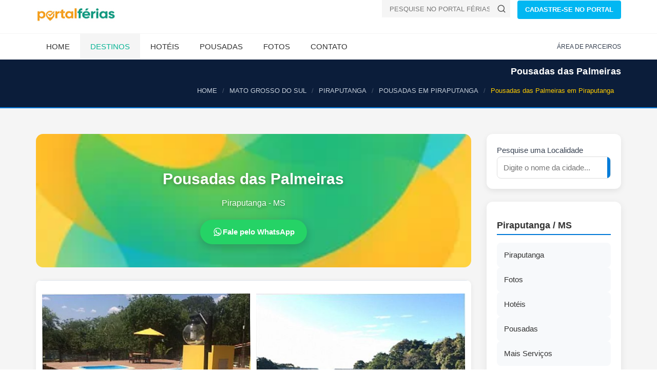

--- FILE ---
content_type: text/html; Charset=ISO-8859-1
request_url: https://www.ferias.tur.br/empresa/45349/pousadasdaspalmeiras/
body_size: 11525
content:


<!DOCTYPE html>
<html lang="pt-BR">
<head>

    <!-- Preload fontes para melhorar o LCP -->
    
    <link rel="preconnect" href="https://www.ferias.tur.br" crossorigin>



    <!-- Page Title -->
    <title>Pousadas das Palmeiras em Piraputanga WhatsApp Telefone</title>
	<link rel='canonical' href='https://www.ferias.tur.br/empresa/45349/pousadasdaspalmeiras/' />
    <!-- Meta Tags -->

	<meta name="GOOGLEBOT" content="index,follow">
	<meta name="robots" content="index,follow">

	<meta name="description" content="Pousadas das Palmeiras. Conheça o Pousadas das Palmeiras situado na cidade de Piraputanga. Portal Férias, o maior portal de turismo do Brasil.">

	<meta name="keywords" content="Pousadas das Palmeiras, Piraputanga, informações, fotos, telefone" />

    <meta charset="UTF-8">

    <meta name="viewport" content="width=device-width, initial-scale=1.0">

    <!-- Theme Styles -->
    
    <!-- Prioriza download -->
    <link rel="preload" href="/css/estrutura.css" as="style">

    <!-- Aplica imediatamente sem depender de JS -->
    <link rel="stylesheet" href="/css/estrutura.css">
    
    <link rel="preload" href="/css/moderno.css" as="style">
    <link rel="stylesheet" href="/css/moderno.css">
	

    <script>
document.addEventListener("DOMContentLoaded", function() {
    const lazyImages = document.querySelectorAll("img[data-src]");
    const imageObserver = new IntersectionObserver((entries, observer) => {
        entries.forEach(entry => {
            if (entry.isIntersecting) {
                const img = entry.target;
                img.src = img.getAttribute("data-src");
                img.removeAttribute("data-src");
                observer.unobserve(img);
            }
        });
    });

    lazyImages.forEach(img => {
        imageObserver.observe(img);
    });
});
	</script>

    
<!-- Favicon padrÃ£o -->
<link rel="icon" href="/favicon.ico" type="image/x-icon">

<!-- PNGs para navegadores -->
<link rel="icon" type="image/png" sizes="32x32" href="/favicon-32x32.png">
<link rel="icon" type="image/png" sizes="16x16" href="/favicon-16x16.png">

<!-- Apple Touch Icon (iPhone/iPad) -->
<link rel="apple-touch-icon" sizes="180x180" href="/apple-touch-icon.png">

<!-- Android / Chrome -->
<link rel="icon" type="image/png" sizes="192x192" href="/android-chrome-192x192.png">
<link rel="icon" type="image/png" sizes="512x512" href="/android-chrome-512x512.png">


    

    <link rel="preload" as="image" href="https://www.ferias.tur.br/images/logo.png" fetchpriority="high">
    <link rel="preload" as="image" href="https://www.ferias.tur.br/imagens/fundo-fluido.jpg" fetchpriority="high">

<style>
.map_container {
		width: 800px;
		height:400px;
	}
	#map_canvas_cont, #pano_cont {
		float: left;
		width: 100%;
		height: 500px;
		margin: 20px;
	}

	#pano, #map_canvas {
		width: 100%;
		height: 100%;
	}

	.address {
		height:100px;
		font-size:1.1em;
	}
</style>

    <!-- CARROSSEL -->
    <!-- Owl Stylesheets -->
    <link rel="preload" href="/css/carousel.css" as="style">
    <link rel="stylesheet" href="/css/carousel.css">
    <!-- javascript -->
<script src="/owlcarousel2/assets/jquery-3.7.1.min.js" defer></script>
<script src="/owlcarousel2/owl.carousel.js" defer></script>
<script defer>
  document.addEventListener("DOMContentLoaded", function () {

    $('.owl-carousel').owlCarousel({
      margin: 10,
      nav: true,
      loop: true,
      autoHeight: true,
      dots: false,
      responsive: {
        0: { items: 1 },
        600: { items: 2 },
        1000: { items: 2 }
      }
    });

    document.querySelectorAll('.owl-prev, .owl-next').forEach(btn => {
        btn.removeAttribute('role');
    });

    const prev = document.querySelector('.owl-prev');
    const next = document.querySelector('.owl-next');
    if (prev) prev.setAttribute('aria-label', 'Imagem anterior');
    if (next) next.setAttribute('aria-label', 'Próxima imagem');
  });
</script>



                            
                            
                            
<style>
  @media screen and (max-width: 768px) {
    #hotel-main-content {
      margin-top: 180px; /* mesmo valor usado no JS */
    }
  }
  
/* Reset específico para este bloco para ignorar estilos globais */
.hotel-card, .hotel-card * {
    box-sizing: border-box;
}

.hotel-top {
    display: flex !important; /* Força o alinhamento lado a lado */
    align-items: flex-start;
    gap: 8px !important;      /* Diminui o espaço entre imagem e texto */
    margin-bottom: 15px;
}

.hotel-thumb {
    margin: 0 !important;     /* Remove qualquer margem que empurre a imagem */
    padding: 0 !important;
    flex-shrink: 0;
}

.hotel-thumb img {
    width: 70px;              /* Imagem um pouco menor para dar espaço ao texto */
    height: auto;
    display: block;
}

.hotel-info {
    flex: 1;                  /* Faz o texto ocupar o restante do espaço */
    padding-left: 0;          /* Remove espaçamentos extras laterais */
}

.hotel-title {
    margin: 0 0 4px 0 !important;
    font-size: 16px;
    line-height: 1.2;
    display: block;           /* Garante que o título se comporte como bloco */
}

.hotel-location, .hotel-meta {
    margin: 0 !important;
    display: block;           /* Joga um para baixo do outro */
    font-size: 13px;
}

/* Garante que o texto do WhatsApp fique abaixo de tudo */
.hotel-desc {
    clear: both !important;
    display: block !important;
    width: 100%;
    margin-top: 10px;
    padding-top: 10px;
    border-top: 1px solid #f0f0f0; /* Linha sutil para separar */
}

/* Remove o fundo cinza e qualquer sombra da moldura da imagem */
.hotel-thumb {
    background: none !important;      /* Remove a cor de fundo */
    box-shadow: none !important;      /* Remove sombras */
    border: none !important;          /* Remove bordas extras */
    padding: 0 !important;            /* Garante que não haja espaço sobrando */
    margin: 0 !important;             /* Garante que não haja margem sobrando */
    display: inline-block !important; /* Ajusta o tamanho do container ao tamanho da imagem */
    width: auto !important;           /* Impede que o container estique */
}

/* Garante que a imagem ocupe o espaço correto */
.hotel-thumb img {
    display: block !important;
    max-width: 80px;                  /* Você pode ajustar o tamanho aqui */
    height: auto;
    border-radius: 4px;               /* Mantém um leve arredondamento se desejar */
}
  
</style>
<script>
  document.addEventListener("DOMContentLoaded", function () {
    const isMobile = window.matchMedia("(max-width: 768px)").matches;
    const hotelMainContent = document.getElementById("hotel-main-content");

    if (!isMobile && hotelMainContent) {
      hotelMainContent.style.marginTop = "0px";
    }
  });
</script>


</head>
<body>

    <div id="page-wrapper">
        <header id="header" class="navbar-static-top style4">
            <div class="container">
                <div class="navbar-brand">
                        <a href="https://www.ferias.tur.br/" title="Portal Férias">
                            <img src="/images/logo.png" width="156" height="28" alt="Portal Férias" fetchpriority="high" />
                        </a>
                </div>


<div class="pull-right hidden-mobile">
  <form class="quick-search" action="https://www.ferias.tur.br/pesquisa.asp" id="cse-search-box">
    <input type="hidden" name="cx" value="partner-pub-4739353572905087:5172071258" />
    <input type="hidden" name="cof" value="FORID:10" />
    <input type="hidden" name="ie" value="UTF-8" />
    <div class="with-icon">
      <input type="text" class="input-text" value="" name="cidade" id="cidade" placeholder="PESQUISE NO PORTAL FÉRIAS!" />
      <button class="icon" type="submit" name="sa" aria-label="Buscar">
        <svg xmlns="http://www.w3.org/2000/svg" width="18" height="18" viewBox="0 0 24 24" fill="none" stroke="#555555" stroke-width="2" stroke-linecap="round" stroke-linejoin="round">
          <circle cx="11" cy="11" r="8"></circle>
          <line x1="21" y1="21" x2="16.65" y2="16.65"></line>
        </svg>
      </button>
    </div>
  </form>

  <a href="/passo1.asp" class="button btn-medium sky-blue1">CADASTRE-SE NO PORTAL</a>
</div>

            </div>


<button type="button" class="mobile-menu-toggle" data-toggle="collapse" data-target="#mobile-menu-01" aria-label="Abrir menu">
  <svg xmlns="http://www.w3.org/2000/svg" width="22" height="22" viewBox="0 0 100 80" fill="#ffffff">
    <rect width="100" height="10"></rect>
    <rect y="30" width="100" height="10"></rect>
    <rect y="60" width="100" height="10"></rect>
  </svg>
</button>


            <div class="main-navigation">
                <div class="container">
                    <nav id="main-menu" role="navigation">
                        <ul class="menu">
                            <li class="menu-item-has-children">
                                <a href="https://www.ferias.tur.br/">Home</a>
                            </li>

                            <li class="active menu-item-has-children megamenu-menu">
                                <a href="/estado/">Destinos</a>
                                <div class="megamenu-wrapper container" data-items-per-column="9">
                                    <div class="megamenu-holder">
                                        <ul class="megamenu">
                                            <li class="menu-item-has-children">
                                                <a href="#">Região Norte</a>
                                                <ul class="clearfix">
													<li><a href="/estado/AM/">Amazonas</a></li>
													<li><a href="/estado/RR/">Roraima</a></li>
													<li><a href="/estado/AP/">Amapá</a></li>
													<li><a href="/estado/PA/">Pará</a></li>
													<li><a href="/estado/TO/">Tocantins</a></li>
													<li><a href="/estado/RO/">Rondônia</a></li>
													<li><a href="/estado/AC/">Acre</a></li>
                                                </ul>
                                            </li>
                                            <li class="menu-item-has-children">
                                                <a href="#">Região Nordeste</a>
                                                <ul class="clearfix">
													<li><a href="/estado/MA/">Maranhão</a></li>
													<li><a href="/estado/PI/">Piauí</a></li>
													<li><a href="/estado/CE/">Ceará</a></li>
													<li><a href="/estado/RN/">Rio Grande do Norte</a></li>
													<li><a href="/estado/PE/">Pernambuco</a></li>
													<li><a href="/estado/PB/">Paraíba</a></li>
													<li><a href="/estado/SE/">Sergipe</a></li>
													<li><a href="/estado/AL/">Alagoas</a></li>
													<li><a href="/estado/BA/">Bahia</a></li>
                                                </ul>
                                            </li>
                                            <li class="menu-item-has-children">
                                                <a href="#">Região Centro-Oeste</a>
                                                <ul class="clearfix">
													<li><a href="/estado/MT/">Mato Grosso</a></li>
													<li><a href="/estado/MS/">Mato Grosso do Sul</a></li>
													<li><a href="/estado/GO/">Goiás</a></li>
                                                    <li><a href="/estado/DF/">Distrito Federal</a></li>
                                                </ul>
                                            </li>
											<li class="menu-item-has-children">
                                                <a href="#">Região Sudeste</a>
                                                <ul class="clearfix">
													<li><a href="/estado/SP/">São Paulo</a></li>
													<li><a href="/estado/RJ/">Rio de Janeiro</a></li>
													<li><a href="/estado/ES/">Espírito Santo</a></li>
													<li><a href="/estado/MG/">Minas Gerais</a></li>
                                                </ul>
                                            </li>
											<li class="menu-item-has-children">
                                                <a href="#">Região Sul</a>
                                                <ul class="clearfix">
													<li><a href="/estado/PR/">Paraná</a></li>
													<li><a href="/estado/RS/">Rio Grande do Sul</a></li>
													<li><a href="/estado/SC/">Santa Catarina</a></li>
                                                </ul>
                                            </li>
                                        </ul>
                                    </div>
                                </div>
                            </li>

                            <li class="menu-item-has-children">
                                <a href="/hoteis/">Hotéis</a>
                            </li>
                            <li class="menu-item-has-children">
                                <a href="/pousadas/">Pousadas</a>
                            </li>
                            <li class="menu-item-has-children">
                                <a href="/fotos/">Fotos</a>
                            </li>
                            <li class="menu-item-has-children">
                                <a href="/contato.asp">Contato</a>
                            </li>
                        </ul>
                    </nav>
                    <div class="topnav">
                        <ul class="quick-menu pull-right clearfix">
                            <li><a href="https://clientes.ferias.tur.br/" target="_blank">ÁREA DE PARCEIROS</a></li>
                       </ul>
                    </div>
                </div>
            </div>

            <nav id="mobile-menu-01" class="mobile-menu collapse">
                <ul id="mobile-primary-menu" class="menu">
                            <li class="menu-item-has-children">
                                <a href="https://www.ferias.tur.br/">Home</a>
                            </li>

                            <li class="active menu-item-has-children">
                                <a href="/estado/">Estados do Brasil</a>
                            </li>

                            <li class="menu-item-has-children">
                                <a href="/hoteis/">Hotéis</a>
                            </li>
                            <li class="menu-item-has-children">
                                <a href="/pousadas/">Pousadas</a>
                            </li>
                            <li class="menu-item-has-children">
                                <a href="/fotos/">Fotos</a>
                            </li>
                            <li class="menu-item-has-children">
                                <a href="/contato.asp">Contato</a>
                            </li>
                </ul>

                <ul class="mobile-topnav container">
                	<li><a href="/passo1.asp">CADASTRE-SE NO PORTAL</a></li>
                    <li><a href="https://clientes.ferias.tur.br/" target="_blank">ÁREA DE PARCEIROS</a></li>
                </ul>

            </nav>
        </header>
        
<div class="page-header-modern">
  <div class="container">
    <div class="page-header-title">
      <h1>Pousadas das Palmeiras</h1>
    </div>

    <ol itemscope itemtype="https://schema.org/BreadcrumbList" class="breadcrumb-modern">
      <li itemprop="itemListElement" itemscope itemtype="https://schema.org/ListItem">
        <a itemprop="item" href="/"><span itemprop="name">HOME</span></a>
        <meta itemprop="position" content="1">
      </li>
      <li itemprop="itemListElement" itemscope itemtype="https://schema.org/ListItem">
        <a itemprop="item" href="/estado/MS/"><span itemprop="name">MATO GROSSO DO SUL</span></a>
        <meta itemprop="position" content="2">
      </li>
      <li itemprop="itemListElement" itemscope itemtype="https://schema.org/ListItem">
        <a itemprop="item" href="/cidade/4225/piraputanga-ms.html"><span itemprop="name">PIRAPUTANGA</span></a>
        <meta itemprop="position" content="3">
      </li>
      <li itemprop="itemListElement" itemscope itemtype="https://schema.org/ListItem">
        <a itemprop="item" href="/pousadas/4225/piraputanga-ms.html"><span itemprop="name">POUSADAS EM PIRAPUTANGA</span></a>
        <meta itemprop="position" content="4">
      </li>
      <li class="active" itemprop="itemListElement" itemscope itemtype="https://schema.org/ListItem">
        <span itemprop="name">Pousadas das Palmeiras em Piraputanga</span>
        <meta itemprop="position" content="5">
      </li>
    </ol>
  </div>
</div>


        <section id="content">
            <div class="container">
                <div class="row">
                    <div id="main" class="col-md-9">

<div class="hotel-hero hero-premium" style="--bg:url('https://www.ferias.tur.br/imagens/fundo-fluido.jpg')">
  <div class="hero-overlay"></div>
  <div class="hero-content">
    
    <h1>Pousadas das Palmeiras</h1>
    <p class="hero-location">Piraputanga - MS</p>

	
    <a href="/redir-whatsapp.asp?id=45349" 
       target="_blank" 
       rel="nofollow" 
       class="hero-whatsapp-btn">

        <svg xmlns="http://www.w3.org/2000/svg" 
             viewBox="0 0 32 32" 
             width="20" 
             height="20" 
             fill="white">
          <path d="M16.04 3C9.39 3 4 8.39 4 15.04c0 2.66.8 5.12 2.18 7.19L4 29l6.98-2.14a11.96 11.96 0 0 0 5.06 1.14c6.65 0 12.04-5.39 12.04-12.04S22.69 3 16.04 3zm0 22.09a9.99 9.99 0 0 1-5.06-1.38l-.36-.22-4.13 1.27 1.35-4.03-.26-.41a9.93 9.93 0 0 1-1.57-5.28c0-5.51 4.49-10 10-10s10 4.49 10 10-4.49 10.05-10.05 10.05z"/>
          <path d="M21.56 18.73c-.32-.16-1.9-.94-2.2-1.05-.3-.11-.52-.16-.73.16-.21.32-.84 1.05-1.03 1.27-.19.21-.38.24-.7.08-.32-.16-1.34-.49-2.55-1.56-.94-.84-1.58-1.88-1.77-2.2-.19-.32-.02-.49.14-.65.14-.14.32-.38.49-.57.16-.19.22-.32.33-.54.11-.22.05-.41-.03-.57-.08-.16-.73-1.76-1-2.4-.26-.63-.53-.54-.73-.55h-.63c-.22 0-.57.08-.87.41-.3.32-1.14 1.11-1.14 2.7s1.17 3.13 1.33 3.34c.16.22 2.3 3.51 5.55 4.93.78.34 1.38.54 1.85.69.78.25 1.5.22 2.07.13.63-.09 1.9-.77 2.17-1.52.27-.74.27-1.38.19-1.52-.08-.14-.29-.22-.6-.38z"/>
        </svg>

        Fale pelo WhatsApp
    </a>
	

  </div>
</div>


<style>
/* Esconde por padrão */
.adsense-mobile {
  display: none;
}

/* Mostra apenas em mobile */
@media (max-width: 768px) {
  .adsense-mobile {
    display: block;
	min-height: 280px;
  }
}
</style>
<div class="adsense-mobile">
<!-- ad-estabelecimento-3 -->
<ins class="adsbygoogle"
     style="display:block"
     data-ad-client="ca-pub-4739353572905087"
     data-ad-slot="7028377461"
     data-ad-format="auto"
     data-full-width-responsive="true"></ins>
<script>
     (adsbygoogle = window.adsbygoogle || []).push({});
</script>
</div>


                        <div class="tab-container style1" id="hotel-main-content">
                            <ul class="tabs">
                                
                                



                            </ul>
                            <div class="row zeramargem">
                            <div class="col-md-12 tab-content">
                                <div id="photos-tab" class="tab-pane fade in active min-height-galeria-estabelecimento">

                                <div class="owl-carousel owl-theme">
                            
								<img src="https://www.ferias.tur.br/thumbnailcli/45349/415/320/g_1b.jpg" loading='lazy' alt="" width="415" height="320" />
                                
								<img src="https://www.ferias.tur.br/thumbnailcli/45349/415/320/g_1c.jpg" loading='lazy' alt="" width="415" height="320" />
                                
								<img src="https://www.ferias.tur.br/thumbnailcli/45349/415/320/g_1a.jpg" loading='lazy' alt="" width="415" height="320" />
                                
								<img src="https://www.ferias.tur.br/thumbnailcli/45349/415/320/g_2.jpg" loading='lazy' alt="" width="415" height="320" />
                                
								<img src="https://www.ferias.tur.br/thumbnailcli/45349/415/320/g_3.jpg" loading='lazy' alt="" width="415" height="320" />
                                
								<img src="https://www.ferias.tur.br/thumbnailcli/45349/415/320/g_4.jpg" loading='lazy' alt="" width="415" height="320" />
                                
								<img src="https://www.ferias.tur.br/thumbnailcli/45349/415/320/g_5.jpg" loading='lazy' alt="" width="415" height="320" />
                                
								<img src="https://www.ferias.tur.br/thumbnailcli/45349/415/320/g_6.jpg" loading='lazy' alt="" width="415" height="320" />
                                
								<img src="https://www.ferias.tur.br/thumbnailcli/45349/415/320/g_7.jpg" loading='lazy' alt="" width="415" height="320" />
                                
								<img src="https://www.ferias.tur.br/thumbnailcli/45349/415/320/g_8.jpg" loading='lazy' alt="" width="415" height="320" />
                                
								<img src="https://www.ferias.tur.br/thumbnailcli/45349/415/320/g_9.jpg" loading='lazy' alt="" width="415" height="320" />
                                
								<img src="https://www.ferias.tur.br/thumbnailcli/45349/415/320/g_10.jpg" loading='lazy' alt="" width="415" height="320" />
                                
								<img src="https://www.ferias.tur.br/thumbnailcli/45349/415/320/g_13.jpg" loading='lazy' alt="" width="415" height="320" />
                                
								<img src="https://www.ferias.tur.br/thumbnailcli/45349/415/320/g_14.jpg" loading='lazy' alt="" width="415" height="320" />
                                
								<img src="https://www.ferias.tur.br/thumbnailcli/45349/415/320/g_15.jpg" loading='lazy' alt="" width="415" height="320" />
                                
								<img src="https://www.ferias.tur.br/thumbnailcli/45349/415/320/g_21.jpg" loading='lazy' alt="" width="415" height="320" />
                                
								<img src="https://www.ferias.tur.br/thumbnailcli/45349/415/320/g_16.jpg" loading='lazy' alt="" width="415" height="320" />
                                
								<img src="https://www.ferias.tur.br/thumbnailcli/45349/415/320/g_18.jpg" loading='lazy' alt="" width="415" height="320" />
                                
								<img src="https://www.ferias.tur.br/thumbnailcli/45349/415/320/g_19.jpg" loading='lazy' alt="" width="415" height="320" />
                                
								<img src="https://www.ferias.tur.br/thumbnailcli/45349/415/320/g_20.jpg" loading='lazy' alt="" width="415" height="320" />
                                

                        			</div>


                                </div>
                                
                            </div>

							</div>
                        </div>

<div class="min-height-ad-estabs ads-fixed-height">
<!-- ESTABELECIMENTO-RESPONSIVO -->
<ins class="adsbygoogle"
     style="display:block"
     data-ad-client="ca-pub-4739353572905087"
     data-ad-slot="5847767252"
     data-ad-format="auto"></ins>
<script>
(adsbygoogle = window.adsbygoogle || []).push({});
</script>
</div>



<div id="hotel-features" class="tab-container">
  <ul class="tabs">
    <li class="active"><a href="#hotel-description" data-toggle="tab">Descrição</a></li>
    <li><a href="#hotel-amenities" data-toggle="tab">Características</a></li>
    <li><a href="#hotel-reviews" data-toggle="tab">Comentários</a></li>
    <li><a href="#entre-em-contato" data-toggle="tab">Entre em Contato</a></li>
  </ul>

  <div class="tab-content">
    <!-- ========================= ABA DESCRIÇÃO ========================= -->
    <div class="tab-pane fade in active" id="hotel-description">

<div class="hotel-info-card">
  <div class="hotel-info-column">
    <ul>
      <li><label>Tipo:</label> Pousada</li>
      <li><label>País:</label> Brasil</li>
      <li><label>Localidade:</label> Piraputanga/MS</li>

      
        <li><label>Telefone:</label> 
          <a class='simple-ajax' href="/exibe_dados.asp?op=t&id=45349">...ver telefone ></a>
        </li>

        
    </ul>
  </div>

  <div class="hotel-info-column">
    <ul>
      <li><label>Endereço:</label> BR 262, seguindo pela estrada Parque Piraputanga (Piraputanga)</li>
      <li><label>CEP:</label> 79215-000</li>
      <li><label>Distância do Centro:</label> 0 m</li>
    </ul>

    
<a href="/redir-whatsapp.asp?id=45349" target="_blank" rel="nofollow" class="whatsapp-btn">
  <svg xmlns="http://www.w3.org/2000/svg" viewBox="0 0 32 32" width="22" height="22" fill="white" style="margin-right:10px;">
    <path d="M16.04 3C9.39 3 4 8.39 4 15.04c0 2.66.8 5.12 2.18 7.19L4 29l6.98-2.14a11.96 11.96 0 0 0 5.06 1.14c6.65 0 12.04-5.39 12.04-12.04S22.69 3 16.04 3zm0 22.09a9.99 9.99 0 0 1-5.06-1.38l-.36-.22-4.13 1.27 1.35-4.03-.26-.41a9.93 9.93 0 0 1-1.57-5.28c0-5.51 4.49-10 10-10s10 4.49 10 10-4.49 10.05-10.05 10.05z"/>
    <path d="M21.56 18.73c-.32-.16-1.9-.94-2.2-1.05-.3-.11-.52-.16-.73.16-.21.32-.84 1.05-1.03 1.27-.19.21-.38.24-.7.08-.32-.16-1.34-.49-2.55-1.56-.94-.84-1.58-1.88-1.77-2.2-.19-.32-.02-.49.14-.65.14-.14.32-.38.49-.57.16-.19.22-.32.33-.54.11-.22.05-.41-.03-.57-.08-.16-.73-1.76-1-2.4-.26-.63-.53-.54-.73-.55h-.63c-.22 0-.57.08-.87.41-.3.32-1.14 1.11-1.14 2.7s1.17 3.13 1.33 3.34c.16.22 2.3 3.51 5.55 4.93.78.34 1.38.54 1.85.69.78.25 1.5.22 2.07.13.63-.09 1.9-.77 2.17-1.52.27-.74.27-1.38.19-1.52-.08-.14-.29-.22-.6-.38z"/>
  </svg>
  Fale conosco AGORA pelo WhatsApp
</a>
    
  </div>
</div>


      <div class="long-description">
        <h2>Sobre Pousadas das Palmeiras</h2>

        <div class="min-height-ad-estabs ads-fixed-height">
<!-- AD-ESTABELECIMENTO-2 -->
<ins class="adsbygoogle"
     style="display:block"
     data-ad-client="ca-pub-4739353572905087"
     data-ad-slot="2615463504"
     data-ad-format="auto"
     data-full-width-responsive="true"></ins>
<script>
     (adsbygoogle = window.adsbygoogle || []).push({});
</script>
</div>
        <time datetime="2023-04-28T5:35:2">28, abr - 2023</time>
        

        <p>Pesqueiro, um lugar especial para quem quer contato com a natureza, turismo ecológico, e uma pescaria especial. considerado um dos melhores rios do ms em recursos pesqueiros por sua preservação natural e seu estado intocado o rio aquidauana, oferece aos seus apreciadores o prazer de uma pescaria e lazer inesquecível. a pousada das palmeiras conta com excelente infraestrutura para melhor atender seus hóspedes, um ambiente familiar com ótimo espaço para descanso e lazer.</p>

        
      </div>
    </div>

    <!-- ========================= ABA CARACTERÍSTICAS ========================= -->
    <div class="tab-pane fade" id="hotel-amenities">

</p>


                                    <br />

                                    <br>

    </div>

    <!-- ========================= ABA COMENTÁRIOS ========================= -->
    <div class="tab-pane fade" id="hotel-reviews">
      <script language="JavaScript" type="text/JavaScript">
      function verifica_comentario(form) {
        if((frm1.nome.value == "") || (frm1.nome.value == "Nome") ) {
          alert("Por favor, preencha o campo nome.");
          frm1.nome.focus(); return false;
        }
        email1 = form.email.value.indexOf("@");
        email2 = form.email.value.indexOf(".");
        email3 = form.email.value.length;
        if (!(email1 >= 3 && email2 >= 6 && email3 >= 9)) {
          alert ("O campo EMAIL deve ser um email válido.");
          form.email.focus(); return false;
        }
        if((frm1.comentario.value == "Comentário") || (frm1.comentario.value == "") ) {
          alert("Por favor, preencha o campo comentário.");
          frm1.comentario.focus(); return false;
        }
        var comentario = document.frm1.comentario.value;
        var Permitido = 10;
        if(comentario.length < Permitido) {
          alert("O campo comentário deve ter no mínimo 10 caracteres para ser aprovado.");
          frm1.comentario.focus(); return false;
        }
      }
      </script>

<style>
/* 3. Estilização Moderna do <select> (Caixa de Opções) */
.booking-form select.full-width {
    width: 100%;
    height: 45px;
    padding: 10px 15px;
    padding-right: 40px; /* Espaço para a setinha não ficar em cima do texto */
    
    background-color: #f8fafc; /* Fundo cinza claro */
    border: 1px solid #cbd5e1;
    border-radius: 8px;        /* Cantos arredondados */
    
    font-size: 14px;
    color: #334155;
    font-family: inherit;
    cursor: pointer;
    transition: all 0.3s ease;
    
    /* Remove a seta feia padrão do navegador */
    -webkit-appearance: none;
    -moz-appearance: none;
    appearance: none;
    
    /* Adiciona uma seta moderna via código SVG direto no CSS */
    background-image: url("data:image/svg+xml,%3Csvg xmlns='http://www.w3.org/2000/svg' width='24' height='24' viewBox='0 0 24 24' fill='none' stroke='%23334155' stroke-width='2' stroke-linecap='round' stroke-linejoin='round'%3E%3Cpolyline points='6 9 12 15 18 9'%3E%3C/polyline%3E%3C/svg%3E");
    background-repeat: no-repeat;
    background-position: right 12px center;
    background-size: 16px;
}

/* 4. Efeito de Foco (Quando clica para escolher) */
.booking-form select.full-width:focus {
    background-color: #fff;
    border-color: #0ab596; /* Borda Verde */
    outline: none;
    box-shadow: 0 0 0 3px rgba(10, 181, 150, 0.15); /* Brilho verde suave */
}

/* Ajuste caso exista um container .col-md-5 atrapalhando a largura */
.booking-form .col-md-5 {
    width: 100%; /* No contexto desse formulário específico */
    flex: 0 0 100%;
    max-width: 100%;
}
</style>

      <form action="/comentarioestabx.asp" method="POST" name="frm1" id="frm1" onSubmit="return verifica_comentario(this)">
        <h2>Deixe um Comentário</h2>
        <div class="form-group row">
          <div class="col-sm-6 col-md-5">
            <label for="nome">Nome</label>
            <input type="text" name="nome" id="nome" class="input-text full-width" value="" placeholder="" />
          </div>
          <div class="col-sm-6 col-md-5">
            <label for="email">E-mail (não será publicado)</label>
            <input type="text" name="email" id="email" class="input-text full-width" value="" placeholder="" />
          </div>
        </div>
        <div class="form-group row">
          <div class="col-sm-6 col-md-5">
            <label for="comentario">Comentário</label>
            <textarea class="input-text full-width" name="comentario" id="comentario" placeholder="escreva um comentário (mínimo de 200 caracteres)" rows="5"></textarea>
          </div>
          <div class="col-sm-6 col-md-5">
            <label for="nota">Qual a nota você atribui à propriedade?</label>
            <div class="selector">
              <select class="full-width" name="nota" id="nota">
                <option value="5">Excelente</option>
                <option value="4" selected>Ótimo</option>
                <option value="3">Bom</option>
                <option value="2">Regular</option>
                <option value="1">Ruim</option>
              </select>
            </div>
            <br>
            <input name="idestabelecimento" type="hidden" id="idestabelecimento" value="45349">
            <input name="tepeguei" type="text" class="escondeform" id="tepeguei" size="30">
            <button type="submit" class="btn-large full-width">ENVIAR COMENTÁRIO</button>
          </div>
        </div>
      </form>

      <div class="guest-reviews">
        <h2>Comentários</h2>
        Nenhum comentário encontrado.
      </div>
    </div>

    <!-- ========================= ABA CONTATO ========================= -->
    <div class="tab-pane fade" id="entre-em-contato">
      <!-- Conteúdo de contato pode ser adicionado aqui -->
    </div>
  </div>
</div>



                        <div class="booking-section travelo-box">
<script language="JavaScript">
function verifica(form) {
if(frm.nome.value == "" ) {
	alert("Por favor, preencha o campo nome.");
	frm.nome.focus();
	return false;
}
if(frm.email.value == "" ) {
	alert("Por favor, preencha o campo email.");
	frm.email.focus();
	return false;
}
if(frm.mensagem.value == "" ) {
	alert("Por favor, preencha o campo mensagem.");
	frm.mensagem.focus();
	return false;
}


}
</script>

                            <form class="booking-form" NAME="frm" ID="frm" ACTION="/enviado.asp" METHOD="post" onSubmit="return verifica(this);">
                                <div class="person-information">
                                    <h2>Entre em contato com Pousadas das Palmeiras</h2>
                                    <div class="form-group row">
                                        <div class="col-sm-6 col-md-5">
                                            <label for="nome">Nome</label>
                                            <input name="nome" id="nome" type="text" class="input-text full-width" value="" placeholder="Seu nome" required/>
                                        </div>
                                        <div class="col-sm-6 col-md-5">
                                            <label for="email">E-mail</label>
                                            <input name="email" id="email" type="email" class="input-text full-width" value="" placeholder="Seu e-mail" required/>
                                        </div>
                                    </div>
                                    <div class="form-group row">
                                        <div class="col-sm-6 col-md-5">
                                            <label for="telefone">Telefone</label>
                                            <input name="telefone" id="telefone" type="text" class="input-text full-width" value="" placeholder="(xx) xxxx-xxxx" />
                                        </div>
                                        <div class="col-sm-6 col-md-5">
                                            <label for="cid_origem">Em qual Cidade</label><label for="uf_origem">/Estado você mora?</label>
                                            <div class="constant-column-2">
                                            	<div class="col-sm-3 col-md-2">
                                                <input name="cid_origem" id="cid_origem" type="text" class="input-text full-width" value="" placeholder="Cidade onde mora" />
                                                </div>
                                                <div class="selector">
                                                    <select name="uf_origem" id="uf_origem" class="full-width">
                                                         <option value="">Selecione</option>
                                                         <option value="AC">Acre - AC</option>
                                                         <option value="AL">Alagoas - AL</option>
                                                         <option value="AP">Amapá - AP</option>
                                                         <option value="AM">Amazonas - AM</option>
                                                         <option value="BA" class="to_txt03">Bahia - BA</option>
                                                         <option value="CE">Ceará - CE</option>
                                                         <option value="DF">Distrito Federal - DF</option>
                                                         <option value="ES">Espírito Santo - ES</option>
                                                         <option value="GO">Goiás - GO</option>
                                                         <option value="MA">Maranhão - MA</option>
                                                         <option value="MT">Mato Grosso - MT</option>
                                                         <option value="MS">Mato Grosso do Sul - MS</option>
                                                         <option value="MG">Minas Gerais - MG</option>
                                                         <option value="PA">Pará - PA</option>
                                                         <option value="PB">Paraíba - PB</option>
                                                         <option value="PR">Paraná - PR</option>
                                                         <option value="PE">Pernanbuco - PE</option>
                                                         <option value="PI">Piauí - PI</option>
                                                         <option value="RJ">Rio de Janeiro - RJ</option>
                                                         <option value="RN">Rio Grande do Norte - RN</option>
                                                         <option value="RS">Rio Grande do Sul - RS</option>
                                                         <option value="RO">Rondônia - RO</option>
                                                         <option value="RR">Roraima - RR</option>
                                                         <option value="SC">Santa Catarina - SC</option>
                                                         <option value="SP">São Paulo - SP</option>
                                                         <option value="SE">Sergipe - SE</option>
                                                         <option value="TO">Tocantins - TO</option>
                                                    </select>
                                                </div>
                                            </div>
                                        </div>
                                    </div>

                                    <div class="form-group row">
                                        <div class="col-sm-6 col-md-5">
                                        	<div class="constant-column-2">
                                            <label for="date_from">Data de Chegada</label>
                                            <label for="date_to">Data de Saída</label>
											</div>
                                            <div class="constant-column-2">
                                                <div class="datepicker-wrap">
                                                    <input type="text" name="date_from" id="date_from" class="input-text full-width" placeholder="dd/mm/aaaa" />
                                                </div>
                                                <div class="datepicker-wrap">
                                                    <input type="text" name="date_to" id="date_to" class="input-text full-width" placeholder="dd/mm/aaaa" />
                                                </div>
                                            </div>
                                        </div>
                                        <div class="col-sm-6 col-md-5">
                                            <div class="constant-column-4">

                                            </div>
                                        </div>
                                    </div>

                                    <div class="form-group row">
                                        <div class="col-sm-6 col-md-5">
                                            <label for="nr_pessoas">Número de pessoas</label>
                                            <select name="nr_pessoas" id="nr_pessoas" class="full-width">
                                            	
                                            	<option value="1" >1</option>
                                                
                                            	<option value="2" selected>2</option>
                                                
                                            	<option value="3" >3</option>
                                                
                                            	<option value="4" >4</option>
                                                
                                            	<option value="5" >5</option>
                                                
                                            	<option value="6" >6</option>
                                                
                                            	<option value="7" >7</option>
                                                
                                            	<option value="8" >8</option>
                                                
                                            	<option value="9" >9</option>
                                                
                                            	<option value="10" >10</option>
                                                
                                            	<option value="11" >11</option>
                                                
                                            	<option value="12" >12</option>
                                                
                                            	<option value="13" >13</option>
                                                
                                            	<option value="14" >14</option>
                                                
                                            	<option value="15" >15</option>
                                                
                                            	<option value="16" >16</option>
                                                
                                            	<option value="17" >17</option>
                                                
                                            	<option value="18" >18</option>
                                                
                                            	<option value="19" >19</option>
                                                
                                            	<option value="20" >20</option>
                                                
                                            </select>
                                            <br><br>
                                            <label for="mensagem">Mensagem</label>
                                            <textarea NAME="mensagem" id="mensagem" cols="40" ROWS="5" class="input-text full-width">Olá,

Gostaria de informações sobre disponibilidade e valores para a data selecionada.
</textarea>
                                        </div>
                                        
                                        <div class="col-sm-6 col-md-5">

                                        </div>
                                        
                                    </div>
                                </div>
                                <hr />
                                <div class="form-group row">
                                    <div class="col-sm-6 col-md-5">
                                                <style>
												.formoculto {
													display:none;
												}
												</style>
                                                    <input name="controle" type="text" id="controle" class="formoculto">
                                                    <input name="estabelecimento" type="hidden" id="estabelecimento" value="45349">
                                                    <input name="cidade" type="hidden" value="Piraputanga">
                                                    <input name="nome_estab" type="hidden" id="estabelecimento4" value="Pousadas das Palmeiras">
										<!--
                                        <button type="submit" class="full-width btn-large">ENVIAR CONTATO</button>
                                        -->
                                        <button class="g-recaptcha full-width btn-large" data-sitekey="6LfKbj8UAAAAANT3Ibckck5LSZHG1pJE_W84kctj" data-callback="onSubmit1" type="submit">ENVIAR CONTATO</button>
                                    </div>

                                </div>
                            </form>
                        </div>


                    </div>
                    <div class="sidebar col-md-3">

<form action="/pesquisa.asp" method="get" name="frmPesqSide" id="frmPesqSide" class="search-modern">
  <div class="search-box">
    Pesquise uma Localidade
    <div class="search-input">
      <input type="text" name="cidade" id="cidade" placeholder="Digite o nome da cidade...">
        <button type="submit" name="buscar" id="buscar" aria-label="Buscar">
          <svg width="18" height="18" viewBox="0 0 24 24" fill="none" stroke="#fff" stroke-width="2" stroke-linecap="round" stroke-linejoin="round">
            <circle cx="11" cy="11" r="8"></circle>
            <line x1="21" y1="21" x2="16.65" y2="16.65"></line>
          </svg>
        </button>

    </div>
  </div>
</form>



<div class="hotel-hero hero-premium hotel-hero-mobile-only" style="--bg:url('https://www.ferias.tur.br/imagens/fundo-fluido.jpg')">
  <div class="hero-overlay"></div>
  <div class="hero-content">
    
    <h1>pousadas em Piraputanga - MS</h1>
    
    <p class="hero-location">Brasil</p>

  </div>
</div>


<style>
/* Esconde por padrão */
.adsense-mobile {
  display: none;
}

/* Mostra apenas em mobile */
@media (max-width: 768px) {
  .adsense-mobile {
    display: block;
	min-height: 280px;
  }
}
</style>
<div class="adsense-mobile">
<!-- AD-SIDEBAR-SEARCH-BOX -->
<ins class="adsbygoogle"
     style="display:block"
     data-ad-client="ca-pub-4739353572905087"
     data-ad-slot="8861948286"
     data-ad-format="auto"
     data-full-width-responsive="true"></ins>
<script>
     (adsbygoogle = window.adsbygoogle || []).push({});
</script>
</div>

<script>
  (adsbygoogle = window.adsbygoogle || []).push({});
</script>

<aside class="sidebar-modern">
<h2>Piraputanga / MS</h2>

<div class="sidebar-cards">
<a href="/cidade/4225/piraputanga-ms.html" class="card">
<i class="fa fa-map-marker-alt"></i><span>Piraputanga</span>
</a>


<a href="/fotos/4225/piraputanga-ms.html" class="card">
<i class="fa fa-camera"></i><span>Fotos</span>
</a>


<a href="/hoteis/4225/piraputanga-ms.html" class="card">
<i class="fa fa-hotel"></i><span>Hotéis</span>
</a>


<a href="/pousadas/4225/piraputanga-ms.html" class="card">
<i class="fa fa-bed"></i><span>Pousadas</span>
</a>


<a href="/outros/4225/piraputanga-ms.html" class="card">
<i class="fa fa-ellipsis-h"></i><span>Mais Serviços</span>
</a>
</div>
</aside>

<br>
<br>
<p>
  <form action="/enviafoto.asp" target="_blank" method="POST" name="frm1" id="frm1">
    <input name="localidade" type="hidden" value="4225">
    <button type="submit" class="btn-modern orange">
      <span>Enviar fotos de PIRAPUTANGA</span>
    </button>
  </form>
</p>

<p>
  <form action="/comentario.asp" target="_blank" method="POST" name="frm2" id="frm2">
    <input name="localidade" type="hidden" value="4225">
    <button type="submit" class="btn-modern green">
      <span>Enviar seu comentário</span>
    </button>
  </form>
</p>


<article class="hotel-card">
  <div class="hotel-top">
    <figure class="hotel-thumb">
      
      <img src="https://www.ferias.tur.br/thumbnailcli/45349/114/85/1.jpg" alt="Pousadas das Palmeiras" loading="lazy">
    </figure>

    <div class="hotel-info">
      <h2 class="hotel-title">Pousadas das Palmeiras</h2>
      <p class="hotel-location">Piraputanga, MS</p>
      <div class="hotel-meta">
        <span class="hotel-label">Média/noite</span>
        <span class="hotel-price"></span>
      </div>
    </div>
  </div>

  <p class="hotel-desc">Faça sua reserva pelo Whatsapp!</p>

  <div class="hotel-ads">
    <ins class="adsbygoogle"
         data-ad-client="ca-pub-4739353572905087"
         data-ad-slot="3506619562"
         data-ad-format="auto"
         data-full-width-responsive="true"></ins>
    <script>(adsbygoogle = window.adsbygoogle || []).push({});</script>
  </div>
</article>


                    </div>
                </div>
            </div>
        </section>


<center>
<!-- FOOTER-SHADOW -->
<ins class="adsbygoogle"
     style="display:block"
     data-ad-client="ca-pub-4739353572905087"
     data-ad-slot="8850767243"
     data-ad-format="auto"
     data-full-width-responsive="true"></ins>
<script>
(adsbygoogle = window.adsbygoogle || []).push({});
</script>
<center><img src="/imagens/banner_shadow.png" loading="lazy" alt="banner" width="60%" height="31px"></center>
</center>
<footer id="footer-modern">
  <div class="footer-main">
    <div class="container">
      <div class="row">

        <!-- Coluna Descubra -->
        <div class="col-xs-12 col-sm-6 col-md-3">
          <h3 class="footer-title">Descubra</h3>
          <ul class="footer-links">
            <li><a href="https://www.ferias.tur.br/">Home</a></li>
            <li><a href="/estado/">Estados do Brasil</a></li>
            <li><a href="/contato.asp">Contato</a></li>
            <li><a href="/passo1.asp">Cadastre-se</a></li>
            <li><a href="https://clientes.ferias.tur.br/" target="_blank">Área de Parceiros</a></li>
            <li><a href="/enviafoto.asp">Envie suas Fotos</a></li>
          </ul>
        </div>

        <!-- Coluna Social -->
        <div class="col-xs-12 col-sm-6 col-md-3">
          
        </div>

        <div class="col-xs-12 col-sm-6 col-md-3">
          <!-- espaço para futuros links ou feed -->
        </div>

        <div class="col-xs-12 col-sm-6 col-md-3">
          <!-- espaço adicional -->
        </div>

      </div>
    </div>
  </div>

  <div class="footer-bottom">
    <div class="container footer-bottom-content">
      <a href="/index.asp" class="footer-logo">
        <img src="/images/logo.png" alt="Portal Férias" width="156" height="30" loading="lazy">
      </a>
      <p class="footer-copy">© 2026 Portal Férias</p>
      <a href="#" id="back-to-top" class="footer-top-btn">?</a>
    </div>
  </div>
</footer>
    </div>

    <!-- CSS for IE -->
    <!--[if lte IE 9]>
        <link rel="stylesheet" type="text/css" href="/css/ie.css" />
    <![endif]-->


    <!-- HTML5 shim and Respond.js IE8 support of HTML5 elements and media queries -->
    <!--[if lt IE 9]>
      <script type='text/javascript' src="https://html5shiv.googlecode.com/svn/trunk/html5.js"></script>
      <script type='text/javascript' src="https://cdnjs.cloudflare.com/ajax/libs/respond.js/1.4.2/respond.js"></script>
    <![endif]-->


<script src="/js/megamenu.js" defer></script>



<script>
window.addEventListener("load", function () {

    // ATRASO em milissegundos (5 segundos)
    const delay = 3000;

    setTimeout(() => {

        // cria o script do Adsense
        const s = document.createElement("script");
        s.src = "//pagead2.googlesyndication.com/pagead/js/adsbygoogle.js";
        s.async = true;

        // adiciona no HEAD
        document.head.appendChild(s);

        // quando carregar, inicia AutoAds
        s.onload = () => {
            console.log("AdSense carregado com atraso.");
            (window.adsbygoogle = window.adsbygoogle || []).push({
                google_ad_client: "ca-pub-473935572905087",
                enable_page_level_ads: true
            });
        };

    }, delay);

});
</script>



<script>
  window.addEventListener('load', function () {
    setTimeout(function () {

      // cria script do gtag
      var g = document.createElement('script');
      g.src = "https://www.googletagmanager.com/gtag/js?id=G-XP856J1DRL";
      g.async = true;
      document.body.appendChild(g);

      // inicia o GA quando o script carregar
      g.onload = function () {
        window.dataLayer = window.dataLayer || [];
        function gtag(){ dataLayer.push(arguments); }
        gtag('js', new Date());
        gtag('config', 'G-XP856J1DRL', {
          page_path: window.location.pathname
        });
      };

    }, 2500); // 2.5 segundos depois da página terminar de carregar
  });
</script>


<input name="paddress" type="hidden" id="paddress" value="BR 262, seguindo pela estrada Parque Piraputanga, Piraputanga, Piraputanga, MS">
<input name="plat" type="hidden" id="plat" value="">
<input name="plng" type="hidden" id="plng" value="">


	<script defer src="/js/init-owl.js"></script>
          
    <!-- vendors -->
    <script src="/owlcarousel2/assets/highlight.js" defer></script>
    <script src="/owlcarousel2/assets/app.js" defer></script>
<script defer src="https://static.cloudflareinsights.com/beacon.min.js/vcd15cbe7772f49c399c6a5babf22c1241717689176015" integrity="sha512-ZpsOmlRQV6y907TI0dKBHq9Md29nnaEIPlkf84rnaERnq6zvWvPUqr2ft8M1aS28oN72PdrCzSjY4U6VaAw1EQ==" data-cf-beacon='{"version":"2024.11.0","token":"9d180236a17b44998d7f790b0cd52da2","server_timing":{"name":{"cfCacheStatus":true,"cfEdge":true,"cfExtPri":true,"cfL4":true,"cfOrigin":true,"cfSpeedBrain":true},"location_startswith":null}}' crossorigin="anonymous"></script>
</body>
</html>



--- FILE ---
content_type: application/javascript
request_url: https://www.ferias.tur.br/js/init-owl.js
body_size: -297
content:
document.addEventListener("DOMContentLoaded", function () {
    var owl = $('.owl-carousel');
    owl.owlCarousel({
        margin: 10,
        nav: true,
        loop: true,
        autoHeight: true,
        responsive: {
            0: { items: 1 },
            600: { items: 2 },
            1000: { items: 2 }
        }
    });
});
